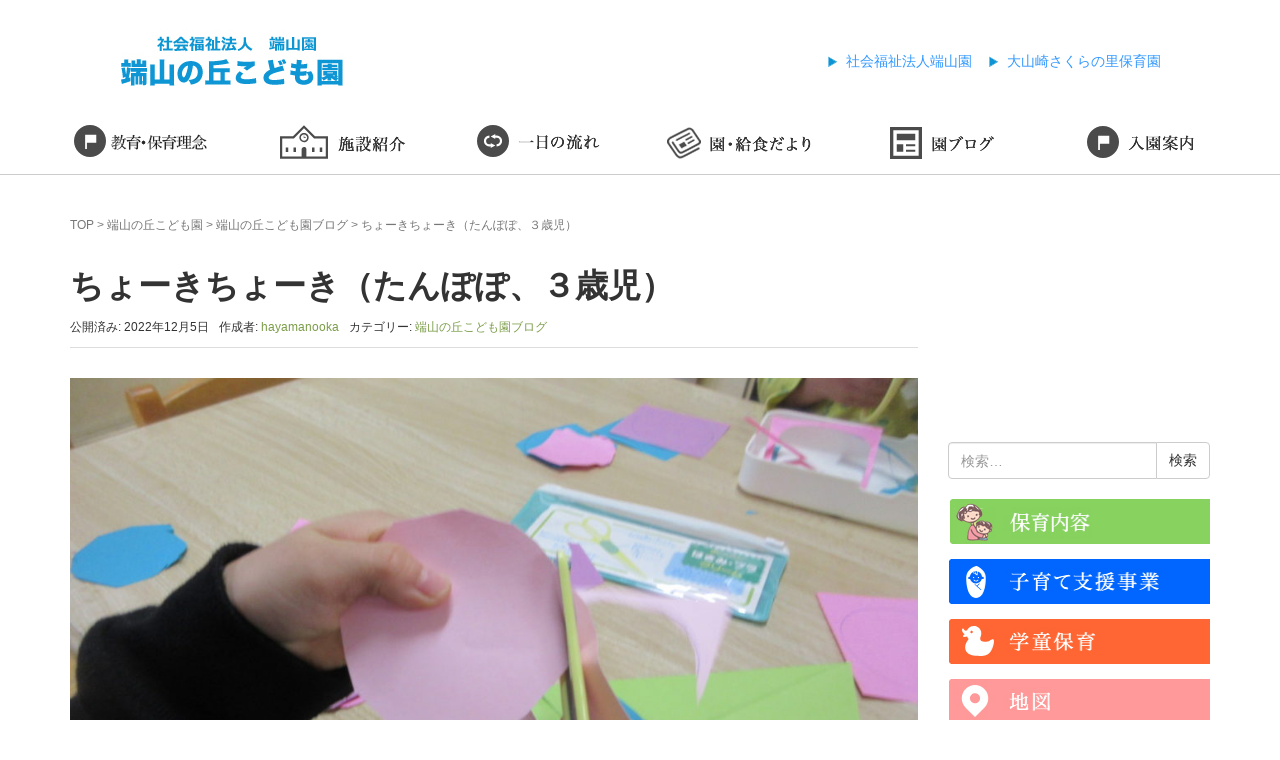

--- FILE ---
content_type: text/html; charset=UTF-8
request_url: https://hayamaen.jp/2022/12/05/%E3%81%A1%E3%82%87%E3%83%BC%E3%81%8D%E3%81%A1%E3%82%87%E3%83%BC%E3%81%8D%EF%BC%88%E3%81%9F%E3%82%93%E3%81%BD%E3%81%BD%E3%80%81%EF%BC%93%E6%AD%B3%E5%85%90%EF%BC%89/
body_size: 12175
content:
<!DOCTYPE html>
<html lang="ja">
<head prefix="og: http://ogp.me/ns# fb: http://ogp.me/ns/fb# article: http://ogp.me/ns/article#">
	<meta charset="UTF-8">
	<meta name="viewport" content="width=device-width, initial-scale=1.0, maximum-scale=1.0, user-scalable=0"/>
	<link rel="pingback" href="https://hayamaen.jp/xmlrpc.php"/>
	<!--[if lt IE 9]>
	<script src="https://hayamaen.jp/wp-content/themes/habakiri/js/html5shiv.min.js"></script>
	<![endif]-->
	<title>ちょーきちょーき（たんぽぽ、３歳児） &#8211; 社会福祉法人端山園</title>
<meta name='robots' content='max-image-preview:large' />
	<style>img:is([sizes="auto" i], [sizes^="auto," i]) { contain-intrinsic-size: 3000px 1500px }</style>
	<link rel="alternate" type="application/rss+xml" title="社会福祉法人端山園 &raquo; フィード" href="https://hayamaen.jp/feed/" />
<link rel="alternate" type="application/rss+xml" title="社会福祉法人端山園 &raquo; コメントフィード" href="https://hayamaen.jp/comments/feed/" />
<link rel="alternate" type="application/rss+xml" title="社会福祉法人端山園 &raquo; ちょーきちょーき（たんぽぽ、３歳児） のコメントのフィード" href="https://hayamaen.jp/2022/12/05/%e3%81%a1%e3%82%87%e3%83%bc%e3%81%8d%e3%81%a1%e3%82%87%e3%83%bc%e3%81%8d%ef%bc%88%e3%81%9f%e3%82%93%e3%81%bd%e3%81%bd%e3%80%81%ef%bc%93%e6%ad%b3%e5%85%90%ef%bc%89/feed/" />
<script type="text/javascript">
/* <![CDATA[ */
window._wpemojiSettings = {"baseUrl":"https:\/\/s.w.org\/images\/core\/emoji\/16.0.1\/72x72\/","ext":".png","svgUrl":"https:\/\/s.w.org\/images\/core\/emoji\/16.0.1\/svg\/","svgExt":".svg","source":{"concatemoji":"https:\/\/hayamaen.jp\/wp-includes\/js\/wp-emoji-release.min.js?ver=6.8.3"}};
/*! This file is auto-generated */
!function(s,n){var o,i,e;function c(e){try{var t={supportTests:e,timestamp:(new Date).valueOf()};sessionStorage.setItem(o,JSON.stringify(t))}catch(e){}}function p(e,t,n){e.clearRect(0,0,e.canvas.width,e.canvas.height),e.fillText(t,0,0);var t=new Uint32Array(e.getImageData(0,0,e.canvas.width,e.canvas.height).data),a=(e.clearRect(0,0,e.canvas.width,e.canvas.height),e.fillText(n,0,0),new Uint32Array(e.getImageData(0,0,e.canvas.width,e.canvas.height).data));return t.every(function(e,t){return e===a[t]})}function u(e,t){e.clearRect(0,0,e.canvas.width,e.canvas.height),e.fillText(t,0,0);for(var n=e.getImageData(16,16,1,1),a=0;a<n.data.length;a++)if(0!==n.data[a])return!1;return!0}function f(e,t,n,a){switch(t){case"flag":return n(e,"\ud83c\udff3\ufe0f\u200d\u26a7\ufe0f","\ud83c\udff3\ufe0f\u200b\u26a7\ufe0f")?!1:!n(e,"\ud83c\udde8\ud83c\uddf6","\ud83c\udde8\u200b\ud83c\uddf6")&&!n(e,"\ud83c\udff4\udb40\udc67\udb40\udc62\udb40\udc65\udb40\udc6e\udb40\udc67\udb40\udc7f","\ud83c\udff4\u200b\udb40\udc67\u200b\udb40\udc62\u200b\udb40\udc65\u200b\udb40\udc6e\u200b\udb40\udc67\u200b\udb40\udc7f");case"emoji":return!a(e,"\ud83e\udedf")}return!1}function g(e,t,n,a){var r="undefined"!=typeof WorkerGlobalScope&&self instanceof WorkerGlobalScope?new OffscreenCanvas(300,150):s.createElement("canvas"),o=r.getContext("2d",{willReadFrequently:!0}),i=(o.textBaseline="top",o.font="600 32px Arial",{});return e.forEach(function(e){i[e]=t(o,e,n,a)}),i}function t(e){var t=s.createElement("script");t.src=e,t.defer=!0,s.head.appendChild(t)}"undefined"!=typeof Promise&&(o="wpEmojiSettingsSupports",i=["flag","emoji"],n.supports={everything:!0,everythingExceptFlag:!0},e=new Promise(function(e){s.addEventListener("DOMContentLoaded",e,{once:!0})}),new Promise(function(t){var n=function(){try{var e=JSON.parse(sessionStorage.getItem(o));if("object"==typeof e&&"number"==typeof e.timestamp&&(new Date).valueOf()<e.timestamp+604800&&"object"==typeof e.supportTests)return e.supportTests}catch(e){}return null}();if(!n){if("undefined"!=typeof Worker&&"undefined"!=typeof OffscreenCanvas&&"undefined"!=typeof URL&&URL.createObjectURL&&"undefined"!=typeof Blob)try{var e="postMessage("+g.toString()+"("+[JSON.stringify(i),f.toString(),p.toString(),u.toString()].join(",")+"));",a=new Blob([e],{type:"text/javascript"}),r=new Worker(URL.createObjectURL(a),{name:"wpTestEmojiSupports"});return void(r.onmessage=function(e){c(n=e.data),r.terminate(),t(n)})}catch(e){}c(n=g(i,f,p,u))}t(n)}).then(function(e){for(var t in e)n.supports[t]=e[t],n.supports.everything=n.supports.everything&&n.supports[t],"flag"!==t&&(n.supports.everythingExceptFlag=n.supports.everythingExceptFlag&&n.supports[t]);n.supports.everythingExceptFlag=n.supports.everythingExceptFlag&&!n.supports.flag,n.DOMReady=!1,n.readyCallback=function(){n.DOMReady=!0}}).then(function(){return e}).then(function(){var e;n.supports.everything||(n.readyCallback(),(e=n.source||{}).concatemoji?t(e.concatemoji):e.wpemoji&&e.twemoji&&(t(e.twemoji),t(e.wpemoji)))}))}((window,document),window._wpemojiSettings);
/* ]]> */
</script>
<style id='wp-emoji-styles-inline-css' type='text/css'>

	img.wp-smiley, img.emoji {
		display: inline !important;
		border: none !important;
		box-shadow: none !important;
		height: 1em !important;
		width: 1em !important;
		margin: 0 0.07em !important;
		vertical-align: -0.1em !important;
		background: none !important;
		padding: 0 !important;
	}
</style>
<link rel='stylesheet' id='wp-block-library-css' href='https://hayamaen.jp/wp-includes/css/dist/block-library/style.min.css?ver=6.8.3' type='text/css' media='all' />
<style id='classic-theme-styles-inline-css' type='text/css'>
/*! This file is auto-generated */
.wp-block-button__link{color:#fff;background-color:#32373c;border-radius:9999px;box-shadow:none;text-decoration:none;padding:calc(.667em + 2px) calc(1.333em + 2px);font-size:1.125em}.wp-block-file__button{background:#32373c;color:#fff;text-decoration:none}
</style>
<style id='global-styles-inline-css' type='text/css'>
:root{--wp--preset--aspect-ratio--square: 1;--wp--preset--aspect-ratio--4-3: 4/3;--wp--preset--aspect-ratio--3-4: 3/4;--wp--preset--aspect-ratio--3-2: 3/2;--wp--preset--aspect-ratio--2-3: 2/3;--wp--preset--aspect-ratio--16-9: 16/9;--wp--preset--aspect-ratio--9-16: 9/16;--wp--preset--color--black: #000000;--wp--preset--color--cyan-bluish-gray: #abb8c3;--wp--preset--color--white: #ffffff;--wp--preset--color--pale-pink: #f78da7;--wp--preset--color--vivid-red: #cf2e2e;--wp--preset--color--luminous-vivid-orange: #ff6900;--wp--preset--color--luminous-vivid-amber: #fcb900;--wp--preset--color--light-green-cyan: #7bdcb5;--wp--preset--color--vivid-green-cyan: #00d084;--wp--preset--color--pale-cyan-blue: #8ed1fc;--wp--preset--color--vivid-cyan-blue: #0693e3;--wp--preset--color--vivid-purple: #9b51e0;--wp--preset--gradient--vivid-cyan-blue-to-vivid-purple: linear-gradient(135deg,rgba(6,147,227,1) 0%,rgb(155,81,224) 100%);--wp--preset--gradient--light-green-cyan-to-vivid-green-cyan: linear-gradient(135deg,rgb(122,220,180) 0%,rgb(0,208,130) 100%);--wp--preset--gradient--luminous-vivid-amber-to-luminous-vivid-orange: linear-gradient(135deg,rgba(252,185,0,1) 0%,rgba(255,105,0,1) 100%);--wp--preset--gradient--luminous-vivid-orange-to-vivid-red: linear-gradient(135deg,rgba(255,105,0,1) 0%,rgb(207,46,46) 100%);--wp--preset--gradient--very-light-gray-to-cyan-bluish-gray: linear-gradient(135deg,rgb(238,238,238) 0%,rgb(169,184,195) 100%);--wp--preset--gradient--cool-to-warm-spectrum: linear-gradient(135deg,rgb(74,234,220) 0%,rgb(151,120,209) 20%,rgb(207,42,186) 40%,rgb(238,44,130) 60%,rgb(251,105,98) 80%,rgb(254,248,76) 100%);--wp--preset--gradient--blush-light-purple: linear-gradient(135deg,rgb(255,206,236) 0%,rgb(152,150,240) 100%);--wp--preset--gradient--blush-bordeaux: linear-gradient(135deg,rgb(254,205,165) 0%,rgb(254,45,45) 50%,rgb(107,0,62) 100%);--wp--preset--gradient--luminous-dusk: linear-gradient(135deg,rgb(255,203,112) 0%,rgb(199,81,192) 50%,rgb(65,88,208) 100%);--wp--preset--gradient--pale-ocean: linear-gradient(135deg,rgb(255,245,203) 0%,rgb(182,227,212) 50%,rgb(51,167,181) 100%);--wp--preset--gradient--electric-grass: linear-gradient(135deg,rgb(202,248,128) 0%,rgb(113,206,126) 100%);--wp--preset--gradient--midnight: linear-gradient(135deg,rgb(2,3,129) 0%,rgb(40,116,252) 100%);--wp--preset--font-size--small: 13px;--wp--preset--font-size--medium: 20px;--wp--preset--font-size--large: 36px;--wp--preset--font-size--x-large: 42px;--wp--preset--spacing--20: 0.44rem;--wp--preset--spacing--30: 0.67rem;--wp--preset--spacing--40: 1rem;--wp--preset--spacing--50: 1.5rem;--wp--preset--spacing--60: 2.25rem;--wp--preset--spacing--70: 3.38rem;--wp--preset--spacing--80: 5.06rem;--wp--preset--shadow--natural: 6px 6px 9px rgba(0, 0, 0, 0.2);--wp--preset--shadow--deep: 12px 12px 50px rgba(0, 0, 0, 0.4);--wp--preset--shadow--sharp: 6px 6px 0px rgba(0, 0, 0, 0.2);--wp--preset--shadow--outlined: 6px 6px 0px -3px rgba(255, 255, 255, 1), 6px 6px rgba(0, 0, 0, 1);--wp--preset--shadow--crisp: 6px 6px 0px rgba(0, 0, 0, 1);}:where(.is-layout-flex){gap: 0.5em;}:where(.is-layout-grid){gap: 0.5em;}body .is-layout-flex{display: flex;}.is-layout-flex{flex-wrap: wrap;align-items: center;}.is-layout-flex > :is(*, div){margin: 0;}body .is-layout-grid{display: grid;}.is-layout-grid > :is(*, div){margin: 0;}:where(.wp-block-columns.is-layout-flex){gap: 2em;}:where(.wp-block-columns.is-layout-grid){gap: 2em;}:where(.wp-block-post-template.is-layout-flex){gap: 1.25em;}:where(.wp-block-post-template.is-layout-grid){gap: 1.25em;}.has-black-color{color: var(--wp--preset--color--black) !important;}.has-cyan-bluish-gray-color{color: var(--wp--preset--color--cyan-bluish-gray) !important;}.has-white-color{color: var(--wp--preset--color--white) !important;}.has-pale-pink-color{color: var(--wp--preset--color--pale-pink) !important;}.has-vivid-red-color{color: var(--wp--preset--color--vivid-red) !important;}.has-luminous-vivid-orange-color{color: var(--wp--preset--color--luminous-vivid-orange) !important;}.has-luminous-vivid-amber-color{color: var(--wp--preset--color--luminous-vivid-amber) !important;}.has-light-green-cyan-color{color: var(--wp--preset--color--light-green-cyan) !important;}.has-vivid-green-cyan-color{color: var(--wp--preset--color--vivid-green-cyan) !important;}.has-pale-cyan-blue-color{color: var(--wp--preset--color--pale-cyan-blue) !important;}.has-vivid-cyan-blue-color{color: var(--wp--preset--color--vivid-cyan-blue) !important;}.has-vivid-purple-color{color: var(--wp--preset--color--vivid-purple) !important;}.has-black-background-color{background-color: var(--wp--preset--color--black) !important;}.has-cyan-bluish-gray-background-color{background-color: var(--wp--preset--color--cyan-bluish-gray) !important;}.has-white-background-color{background-color: var(--wp--preset--color--white) !important;}.has-pale-pink-background-color{background-color: var(--wp--preset--color--pale-pink) !important;}.has-vivid-red-background-color{background-color: var(--wp--preset--color--vivid-red) !important;}.has-luminous-vivid-orange-background-color{background-color: var(--wp--preset--color--luminous-vivid-orange) !important;}.has-luminous-vivid-amber-background-color{background-color: var(--wp--preset--color--luminous-vivid-amber) !important;}.has-light-green-cyan-background-color{background-color: var(--wp--preset--color--light-green-cyan) !important;}.has-vivid-green-cyan-background-color{background-color: var(--wp--preset--color--vivid-green-cyan) !important;}.has-pale-cyan-blue-background-color{background-color: var(--wp--preset--color--pale-cyan-blue) !important;}.has-vivid-cyan-blue-background-color{background-color: var(--wp--preset--color--vivid-cyan-blue) !important;}.has-vivid-purple-background-color{background-color: var(--wp--preset--color--vivid-purple) !important;}.has-black-border-color{border-color: var(--wp--preset--color--black) !important;}.has-cyan-bluish-gray-border-color{border-color: var(--wp--preset--color--cyan-bluish-gray) !important;}.has-white-border-color{border-color: var(--wp--preset--color--white) !important;}.has-pale-pink-border-color{border-color: var(--wp--preset--color--pale-pink) !important;}.has-vivid-red-border-color{border-color: var(--wp--preset--color--vivid-red) !important;}.has-luminous-vivid-orange-border-color{border-color: var(--wp--preset--color--luminous-vivid-orange) !important;}.has-luminous-vivid-amber-border-color{border-color: var(--wp--preset--color--luminous-vivid-amber) !important;}.has-light-green-cyan-border-color{border-color: var(--wp--preset--color--light-green-cyan) !important;}.has-vivid-green-cyan-border-color{border-color: var(--wp--preset--color--vivid-green-cyan) !important;}.has-pale-cyan-blue-border-color{border-color: var(--wp--preset--color--pale-cyan-blue) !important;}.has-vivid-cyan-blue-border-color{border-color: var(--wp--preset--color--vivid-cyan-blue) !important;}.has-vivid-purple-border-color{border-color: var(--wp--preset--color--vivid-purple) !important;}.has-vivid-cyan-blue-to-vivid-purple-gradient-background{background: var(--wp--preset--gradient--vivid-cyan-blue-to-vivid-purple) !important;}.has-light-green-cyan-to-vivid-green-cyan-gradient-background{background: var(--wp--preset--gradient--light-green-cyan-to-vivid-green-cyan) !important;}.has-luminous-vivid-amber-to-luminous-vivid-orange-gradient-background{background: var(--wp--preset--gradient--luminous-vivid-amber-to-luminous-vivid-orange) !important;}.has-luminous-vivid-orange-to-vivid-red-gradient-background{background: var(--wp--preset--gradient--luminous-vivid-orange-to-vivid-red) !important;}.has-very-light-gray-to-cyan-bluish-gray-gradient-background{background: var(--wp--preset--gradient--very-light-gray-to-cyan-bluish-gray) !important;}.has-cool-to-warm-spectrum-gradient-background{background: var(--wp--preset--gradient--cool-to-warm-spectrum) !important;}.has-blush-light-purple-gradient-background{background: var(--wp--preset--gradient--blush-light-purple) !important;}.has-blush-bordeaux-gradient-background{background: var(--wp--preset--gradient--blush-bordeaux) !important;}.has-luminous-dusk-gradient-background{background: var(--wp--preset--gradient--luminous-dusk) !important;}.has-pale-ocean-gradient-background{background: var(--wp--preset--gradient--pale-ocean) !important;}.has-electric-grass-gradient-background{background: var(--wp--preset--gradient--electric-grass) !important;}.has-midnight-gradient-background{background: var(--wp--preset--gradient--midnight) !important;}.has-small-font-size{font-size: var(--wp--preset--font-size--small) !important;}.has-medium-font-size{font-size: var(--wp--preset--font-size--medium) !important;}.has-large-font-size{font-size: var(--wp--preset--font-size--large) !important;}.has-x-large-font-size{font-size: var(--wp--preset--font-size--x-large) !important;}
:where(.wp-block-post-template.is-layout-flex){gap: 1.25em;}:where(.wp-block-post-template.is-layout-grid){gap: 1.25em;}
:where(.wp-block-columns.is-layout-flex){gap: 2em;}:where(.wp-block-columns.is-layout-grid){gap: 2em;}
:root :where(.wp-block-pullquote){font-size: 1.5em;line-height: 1.6;}
</style>
<link rel='stylesheet' id='habakiri-assets-css' href='https://hayamaen.jp/wp-content/themes/habakiri/css/assets.min.css?ver=6.8.3' type='text/css' media='all' />
<link rel='stylesheet' id='habakiri-css' href='https://hayamaen.jp/wp-content/themes/habakiri/style.min.css?ver=20240614055421' type='text/css' media='all' />
<link rel='stylesheet' id='habakiri-child-css' href='https://hayamaen.jp/wp-content/themes/habakiri-child/style.css?ver=20240614055421' type='text/css' media='all' />
<link rel='stylesheet' id='fancybox-css' href='https://hayamaen.jp/wp-content/plugins/easy-fancybox/fancybox/1.5.4/jquery.fancybox.min.css?ver=6.8.3' type='text/css' media='screen' />
<style id='fancybox-inline-css' type='text/css'>
#fancybox-outer{background:#ffffff}#fancybox-content{background:#ffffff;border-color:#ffffff;color:#000000;}#fancybox-title,#fancybox-title-float-main{color:#fff}
</style>
<script type="text/javascript" src="https://hayamaen.jp/wp-includes/js/jquery/jquery.min.js?ver=3.7.1" id="jquery-core-js"></script>
<script type="text/javascript" src="https://hayamaen.jp/wp-includes/js/jquery/jquery-migrate.min.js?ver=3.4.1" id="jquery-migrate-js"></script>
<link rel="https://api.w.org/" href="https://hayamaen.jp/wp-json/" /><link rel="alternate" title="JSON" type="application/json" href="https://hayamaen.jp/wp-json/wp/v2/posts/28474" /><link rel="EditURI" type="application/rsd+xml" title="RSD" href="https://hayamaen.jp/xmlrpc.php?rsd" />
<meta name="generator" content="WordPress 6.8.3" />
<link rel="canonical" href="https://hayamaen.jp/2022/12/05/%e3%81%a1%e3%82%87%e3%83%bc%e3%81%8d%e3%81%a1%e3%82%87%e3%83%bc%e3%81%8d%ef%bc%88%e3%81%9f%e3%82%93%e3%81%bd%e3%81%bd%e3%80%81%ef%bc%93%e6%ad%b3%e5%85%90%ef%bc%89/" />
<link rel='shortlink' href='https://hayamaen.jp/?p=28474' />
<link rel="alternate" title="oEmbed (JSON)" type="application/json+oembed" href="https://hayamaen.jp/wp-json/oembed/1.0/embed?url=https%3A%2F%2Fhayamaen.jp%2F2022%2F12%2F05%2F%25e3%2581%25a1%25e3%2582%2587%25e3%2583%25bc%25e3%2581%258d%25e3%2581%25a1%25e3%2582%2587%25e3%2583%25bc%25e3%2581%258d%25ef%25bc%2588%25e3%2581%259f%25e3%2582%2593%25e3%2581%25bd%25e3%2581%25bd%25e3%2580%2581%25ef%25bc%2593%25e6%25ad%25b3%25e5%2585%2590%25ef%25bc%2589%2F" />
<link rel="alternate" title="oEmbed (XML)" type="text/xml+oembed" href="https://hayamaen.jp/wp-json/oembed/1.0/embed?url=https%3A%2F%2Fhayamaen.jp%2F2022%2F12%2F05%2F%25e3%2581%25a1%25e3%2582%2587%25e3%2583%25bc%25e3%2581%258d%25e3%2581%25a1%25e3%2582%2587%25e3%2583%25bc%25e3%2581%258d%25ef%25bc%2588%25e3%2581%259f%25e3%2582%2593%25e3%2581%25bd%25e3%2581%25bd%25e3%2580%2581%25ef%25bc%2593%25e6%25ad%25b3%25e5%2585%2590%25ef%25bc%2589%2F&#038;format=xml" />
		<style>
		/* Safari 6.1+ (10.0 is the latest version of Safari at this time) */
		@media (max-width: 991px) and (min-color-index: 0) and (-webkit-min-device-pixel-ratio: 0) { @media () {
			display: block !important;
			.header__col {
				width: 100%;
			}
		}}
		</style>
		<style>a{color:#7c9e4a}a:focus,a:active,a:hover{color:#465e2c}.site-branding a{color:#000}.responsive-nav a{color:#000;font-size:12px}.responsive-nav a small{color:#777;font-size:10px}.responsive-nav a:hover small,.responsive-nav a:active small,.responsive-nav .current-menu-item small,.responsive-nav .current-menu-ancestor small,.responsive-nav .current-menu-parent small,.responsive-nav .current_page_item small,.responsive-nav .current_page_parent small{color:#777}.responsive-nav .menu>.menu-item>a,.header--transparency.header--fixed--is_scrolled .responsive-nav .menu>.menu-item>a{background-color:transparent;padding:23px 15px}.responsive-nav .menu>.menu-item>a:hover,.responsive-nav .menu>.menu-item>a:active,.responsive-nav .menu>.current-menu-item>a,.responsive-nav .menu>.current-menu-ancestor>a,.responsive-nav .menu>.current-menu-parent>a,.responsive-nav .menu>.current_page_item>a,.responsive-nav .menu>.current_page_parent>a,.header--transparency.header--fixed--is_scrolled .responsive-nav .menu>.menu-item>a:hover,.header--transparency.header--fixed--is_scrolled .responsive-nav .menu>.menu-item>a:active,.header--transparency.header--fixed--is_scrolled .responsive-nav .menu>.current-menu-item>a,.header--transparency.header--fixed--is_scrolled .responsive-nav .menu>.current-menu-ancestor>a,.header--transparency.header--fixed--is_scrolled .responsive-nav .menu>.current-menu-parent>a,.header--transparency.header--fixed--is_scrolled .responsive-nav .menu>.current_page_item>a,.header--transparency.header--fixed--is_scrolled .responsive-nav .menu>.current_page_parent>a{background-color:transparent;color:#337ab7}.responsive-nav .sub-menu a{background-color:#000;color:#777}.responsive-nav .sub-menu a:hover,.responsive-nav .sub-menu a:active,.responsive-nav .sub-menu .current-menu-item a,.responsive-nav .sub-menu .current-menu-ancestor a,.responsive-nav .sub-menu .current-menu-parent a,.responsive-nav .sub-menu .current_page_item a,.responsive-nav .sub-menu .current_page_parent a{background-color:#191919;color:#337ab7}.off-canvas-nav{font-size:12px}.responsive-nav,.header--transparency.header--fixed--is_scrolled .responsive-nav{background-color:transparent}#responsive-btn{background-color:transparent;border-color:#eee;color:#000}#responsive-btn:hover{background-color:#f5f5f5;border-color:#eee;color:#000}.habakiri-slider__transparent-layer{background-color:rgba( 0,0,0, 0.1 )}.page-header{background-color:#a6b914;color:#fff}.pagination>li>a{color:#7c9e4a}.pagination>li>span{background-color:#7c9e4a;border-color:#7c9e4a}.pagination>li>a:focus,.pagination>li>a:hover,.pagination>li>span:focus,.pagination>li>span:hover{color:#465e2c}.header{background-color:#fff}.header--transparency.header--fixed--is_scrolled{background-color:#fff !important}.footer{background-color:#eaeaea}.footer-widget-area a{color:#333333}.footer-widget-area,.footer-widget-area .widget_calendar #wp-calendar caption{color:#333333}.footer-widget-area .widget_calendar #wp-calendar,.footer-widget-area .widget_calendar #wp-calendar *{border-color:#333333}@media(min-width:992px){.responsive-nav{display:block}.off-canvas-nav,#responsive-btn{display:none !important}.header--2row{padding-bottom:0}.header--2row .header__col,.header--center .header__col{display:block}.header--2row .responsive-nav,.header--center .responsive-nav{margin-right:-1000px;margin-left:-1000px;padding-right:1000px;padding-left:1000px}.header--2row .site-branding,.header--center .site-branding{padding-bottom:0}.header--center .site-branding{text-align:center}}</style></head>

<body class="wp-singular post-template-default single single-post postid-28474 single-format-standard wp-theme-habakiri wp-child-theme-habakiri-child blog-template-single-right-sidebar">
		<div id="container">
				<header id="header" class="header header--default ">
						<div class="container2">
				<div class="row header__content">
					<div class="col-xs-10">
						<div class="site-branding">
							<h1 class="site-branding__heading"><a href="https://hayamaen.jp/hayamanooka/"><img src="https://hayamaen.jp/wp-content/themes/habakiri-child/img/hayamanooka/logo.jpg" alt="端山の丘こども園" /></a></h1>
							<!-- end .site-branding -->
						</div>
						<!-- end .header__col -->
					</div>
					<div class="col-xs-2 col-md-8 header__col global-nav-wrapper clearfix">
						<div class="hidden-lg hidden-md hidden-sm">
							<nav class="global-nav js-responsive-nav nav--hide" role="navigation">
								<div class="menu-gnavi-container">
									<ul id="menu-gnavi" class="menu">
										<li class="menu-item menu-item-type-post_type menu-item-object-page menu-item-home"><a href="https://hayamaen.jp/hayamanooka/">TOP</a>
										</li>
										<li class="menu-item menu-item-type-post_type menu-item-object-page menu-item-home"><a href="https://hayamaen.jp/hayamanooka/hoikumokuhyou/">保育目標</a>
										</li>
										<li class="menu-item menu-item-type-post_type menu-item-object-page menu-item-home"><a href="https://hayamaen.jp/hayamanooka/shisetu/">施設紹介</a>
										</li>
										<li class="menu-item menu-item-type-post_type menu-item-object-page menu-item-home"><a href="https://hayamaen.jp/hayamanooka/flow/">一日の流れ</a>
										</li>
										<li class="menu-item menu-item-type-post_type menu-item-object-page menu-item-home"><a href="https://hayamaen.jp/category/hayamanooka/lunch-hayama/">園・給食だより</a>
										</li>
										<li class="menu-item menu-item-type-post_type menu-item-object-page menu-item-home"><a href="https://hayamaen.jp/category/hayamanooka/blog-hayamanooka/">園ブログ</a>
										</li>
										<li class="menu-item menu-item-type-post_type menu-item-object-page menu-item-home"><a href="https://hayamaen.jp/hayamanooka/nyuenannai/">入園案内</a>
										</li>
										<li class="menu-item menu-item-type-post_type menu-item-object-page menu-item-home"><a href="https://hayamaen.jp/hayamanooka/sougouyouji/">総合幼児教育</a>
										</li>
										<li class="menu-item menu-item-type-post_type menu-item-object-page menu-item-home"><a href="https://hayamaen.jp/hayamanooka/ishishiki/">石井式漢字指導法</a>
										</li>
										<li class="menu-item menu-item-type-post_type menu-item-object-page menu-item-home"><a href="https://hayamaen.jp/hayamanooka/kosodateshien/">子育て支援事業</a>
										</li>
										<li class="menu-item menu-item-type-post_type menu-item-object-page menu-item-home"><a href="https://hayamaen.jp/hayamanooka/gakudouhoiku/">学童保育</a>
										</li>
										<li class="menu-item menu-item-type-post_type menu-item-object-page menu-item-home"><a href="https://hayamaen.jp/hayamanooka/map/">地図</a>
										</li>
										<li class="menu-item menu-item-type-post_type menu-item-object-page menu-item-home"><a href="https://hayamaen.jp/hayamanooka/bus/">園バス</a>
										</li>
										<li class="menu-item menu-item-type-post_type menu-item-object-page menu-item-home"><a href="https://www.facebook.com/%E7%AB%AF%E5%B1%B1%E4%BF%9D%E8%82%B2%E5%9C%92-555828284444258/">端山の丘こども園Facebook</a>
										</li>
										<li class="menu-item menu-item-type-post_type menu-item-object-page menu-item-home"><a href="https://hayamaen.jp/hayamanooka/kosodatedocument/">子育て支援書類</a>
										</li>
										<li class="menu-item menu-item-type-post_type menu-item-object-page menu-item-home"><a href="https://hayamaen.jp/hayamanooka/privacypolicy/">プライバシーポリシー</a>
										</li>
										<li class="menu-item menu-item-type-post_type menu-item-object-page menu-item-home"><a href="https://hayamaen.jp/hayamanooka/financialstatement/">決算報告</a>
										</li>
										<li class="menu-item menu-item-type-post_type menu-item-object-page menu-item-home"><a href="https://hayamaen.jp/hayamanooka/submitted/">提出書類</a>
										</li>
										<li class="menu-item menu-item-type-post_type menu-item-object-page menu-item-home"><a href="https://hayamaen.jp/hayamanooka/complaints/">苦情処理</a>
										</li>
										<li class="menu-item menu-item-type-post_type menu-item-object-page menu-item-home"><a href="https://hayamaen.jp/hayamanooka/actionplan/">一般事業主行動計画</a>
										</li>
									</ul>
								</div>
								<!-- end .global-nav -->
							</nav>
						</div>
						<div class="visible-lg visible-md">
							<ul id="navi">
								<li><a href="https://hayamaen.jp/">社会福祉法人端山園</a>
								</li>
								<li><a href="https://hayamaen.jp/sakuranosato/">大山崎さくらの里保育園</a>
								</li>
							</ul>
						</div>
						<div id="responsive-btn"></div>
						<!-- end .header__col -->
					</div>
					<!-- end .row -->
				</div>
				<!-- end .container -->
			</div>
						<!-- end #header -->
		</header>
		<div id="contents">
			

<nav id="navi2" class="hidden-xs hidden-sm">
	<ul>
		<li class="alpha1"><a href="https://hayamaen.jp/hayamanooka/hoikumokuhyou/">保育目標</a>
		</li>
		<li class="alpha2"><a href="https://hayamaen.jp/hayamanooka/shisetu/">施設紹介</a>
		</li>
		<li class="alpha3"><a href="https://hayamaen.jp/hayamanooka/flow/">一日の流れ</a>
		</li>
		<li class="alpha4"><a href="https://hayamaen.jp/category/hayamanooka/lunch-hayama/">園・給食だより</a>
		</li>
		<li class="alpha5"><a href="https://hayamaen.jp/category/hayamanooka/blog-hayamanooka/">園ブログ</a>
		</li>
		<li class="alpha6"><a href="https://hayamaen.jp/hayamanooka/nyuenannai/">入園案内</a>
		</li>
	</ul>
</nav>
<div class="sub-page-contents">
	<div class="container">
	<div class="row">
		<div class="col-md-9">
			<main id="main" role="main">

				<div class="breadcrumbs"><a href="https://hayamaen.jp/">TOP</a> &gt; <a href="https://hayamaen.jp/category/hayamanooka/">端山の丘こども園</a> &gt; <a href="https://hayamaen.jp/category/hayamanooka/blog-hayamanooka/">端山の丘こども園ブログ</a> &gt; <strong>ちょーきちょーき（たんぽぽ、３歳児）</strong></div>				<article class="article article--single post-28474 post type-post status-publish format-standard has-post-thumbnail hentry category-blog-hayamanooka">
	<div class="entry">
						<h1 class="entry__title entry-title">ちょーきちょーき（たんぽぽ、３歳児）</h1>
								<div class="entry-meta">
			<ul class="entry-meta__list">
				<li class="entry-meta__item published"><time datetime="2022-12-05T15:12:26+09:00">公開済み: 2022年12月5日</time></li><li class="entry-meta__item updated hidden"><time datetime="2022-12-05T15:12:26+09:00">更新: 2022年12月5日</time></li><li class="entry-meta__item vCard author">作成者: <a href="https://hayamaen.jp/author/hayamanooka/"><span class="fn">hayamanooka</span></a></li><li class="entry-meta__item categories">カテゴリー: <a href="https://hayamaen.jp/category/hayamanooka/blog-hayamanooka/">端山の丘こども園ブログ</a></li>			</ul>
		<!-- end .entry-meta --></div>
						<div class="entry__content entry-content">
			
<figure class="wp-block-image size-large"><a href="https://hayamaen.jp/wp-content/uploads/2022/12/IMG_1865.jpg"><img fetchpriority="high" decoding="async" width="1024" height="768" src="https://hayamaen.jp/wp-content/uploads/2022/12/IMG_1865-1024x768.jpg" alt="" class="wp-image-28475" srcset="https://hayamaen.jp/wp-content/uploads/2022/12/IMG_1865-1024x768.jpg 1024w, https://hayamaen.jp/wp-content/uploads/2022/12/IMG_1865-300x225.jpg 300w, https://hayamaen.jp/wp-content/uploads/2022/12/IMG_1865-768x576.jpg 768w, https://hayamaen.jp/wp-content/uploads/2022/12/IMG_1865-1536x1152.jpg 1536w, https://hayamaen.jp/wp-content/uploads/2022/12/IMG_1865.jpg 2048w" sizes="(max-width: 1024px) 100vw, 1024px" /></a></figure>



<p>はさみを使って、線の上を切っていきます。はさみの使い方も上手になりました。</p>
		<!-- end .entry__content --></div>
			<!-- end .entry --></div>

				<div class="related-posts">
			<h2 class="related-posts__title h3">関連記事</h2>
			<div class="entries entries--related-posts entries-related-posts">
				<article class="article article--summary post-29554 post type-post status-publish format-standard has-post-thumbnail hentry category-blog-hayamanooka">

	
		<div class="entry--has_media entry">
			<div class="entry--has_media__inner">
				<div class="entry--has_media__media">
							<a href="https://hayamaen.jp/2023/04/05/%e3%81%8a%e3%83%8b%e3%83%a5%e3%83%bc%e3%81%9f%e3%82%93%e3%81%bd%e3%81%bd%e7%b5%84%e2%9c%a8%ef%bc%88%e3%81%9f%e3%82%93%e3%81%bd%e3%81%bd%e3%80%81%ef%bc%93%e6%ad%b3%e5%85%90%ef%bc%89/" class="entry--has_media__link">
							<img width="150" height="150" src="https://hayamaen.jp/wp-content/uploads/2023/04/P1120907-150x150.jpg" class=" wp-post-image" alt="" decoding="async" />					</a>
						<!-- end .entry--has_media__media --></div>
				<div class="entry--has_media__body">
									<h1 class="entry__title entry-title h4"><a href="https://hayamaen.jp/2023/04/05/%e3%81%8a%e3%83%8b%e3%83%a5%e3%83%bc%e3%81%9f%e3%82%93%e3%81%bd%e3%81%bd%e7%b5%84%e2%9c%a8%ef%bc%88%e3%81%9f%e3%82%93%e3%81%bd%e3%81%bd%e3%80%81%ef%bc%93%e6%ad%b3%e5%85%90%ef%bc%89/">おニューたんぽぽ組✨（たんぽぽ、３歳児）</a></h1>
									<div class="entry__summary">
											<!-- end .entry__summary --></div>
							<div class="entry-meta">
			<ul class="entry-meta__list">
				<li class="entry-meta__item published"><time datetime="2023-04-05T10:16:54+09:00">公開済み: 2023年4月5日</time></li><li class="entry-meta__item updated hidden"><time datetime="2023-04-05T10:16:55+09:00">更新: 2023年4月5日</time></li><li class="entry-meta__item vCard author">作成者: <a href="https://hayamaen.jp/author/hayamanooka/"><span class="fn">hayamanooka</span></a></li><li class="entry-meta__item categories">カテゴリー: <a href="https://hayamaen.jp/category/hayamanooka/blog-hayamanooka/">端山の丘こども園ブログ</a></li>			</ul>
		<!-- end .entry-meta --></div>
						<!-- end .entry--has_media__body --></div>
			<!-- end .entry--has_media__inner --></div>
		<!-- end .entry--has_media --></div>

	
</article>
<article class="article article--summary post-37846 post type-post status-publish format-standard has-post-thumbnail hentry category-1 category-blog-hayamanooka">

	
		<div class="entry--has_media entry">
			<div class="entry--has_media__inner">
				<div class="entry--has_media__media">
							<a href="https://hayamaen.jp/2025/03/04/%e9%a3%9f%e3%81%b9%e3%82%8b%e3%81%ae%e6%a5%bd%e3%81%97%e3%81%bf%e3%81%a0%e3%81%aa%ef%bd%9e%ef%bc%88%e3%81%86%e3%81%95%e3%81%8e%ef%bc%90%e6%ad%b3%e5%85%90%e3%80%81%ef%bc%91%e6%ad%b3%e5%85%90%ef%bc%89/" class="entry--has_media__link">
							<img width="150" height="150" src="https://hayamaen.jp/wp-content/uploads/2025/03/IMG_0484-150x150.jpg" class=" wp-post-image" alt="" decoding="async" />					</a>
						<!-- end .entry--has_media__media --></div>
				<div class="entry--has_media__body">
									<h1 class="entry__title entry-title h4"><a href="https://hayamaen.jp/2025/03/04/%e9%a3%9f%e3%81%b9%e3%82%8b%e3%81%ae%e6%a5%bd%e3%81%97%e3%81%bf%e3%81%a0%e3%81%aa%ef%bd%9e%ef%bc%88%e3%81%86%e3%81%95%e3%81%8e%ef%bc%90%e6%ad%b3%e5%85%90%e3%80%81%ef%bc%91%e6%ad%b3%e5%85%90%ef%bc%89/">食べるの楽しみだな～（うさぎ０歳児、１歳児）</a></h1>
									<div class="entry__summary">
											<!-- end .entry__summary --></div>
							<div class="entry-meta">
			<ul class="entry-meta__list">
				<li class="entry-meta__item published"><time datetime="2025-03-04T10:24:07+09:00">公開済み: 2025年3月4日</time></li><li class="entry-meta__item updated hidden"><time datetime="2025-03-04T10:44:06+09:00">更新: 2025年3月4日</time></li><li class="entry-meta__item vCard author">作成者: <a href="https://hayamaen.jp/author/hayamanooka/"><span class="fn">hayamanooka</span></a></li><li class="entry-meta__item categories">カテゴリー: <a href="https://hayamaen.jp/category/%e6%9c%aa%e5%88%86%e9%a1%9e/">未分類</a>, <a href="https://hayamaen.jp/category/hayamanooka/blog-hayamanooka/">端山の丘こども園ブログ</a></li>			</ul>
		<!-- end .entry-meta --></div>
						<!-- end .entry--has_media__body --></div>
			<!-- end .entry--has_media__inner --></div>
		<!-- end .entry--has_media --></div>

	
</article>
<article class="article article--summary post-36581 post type-post status-publish format-standard has-post-thumbnail hentry category-blog-hayamanooka">

	
		<div class="entry--has_media entry">
			<div class="entry--has_media__inner">
				<div class="entry--has_media__media">
							<a href="https://hayamaen.jp/2024/10/29/%e7%b1%b3%e7%b2%89%e7%b2%98%e5%9c%9f%e9%81%8a%e3%81%b3%ef%bc%88%e3%81%86%e3%81%95%e3%81%8e%ef%bc%90%e6%ad%b3%e5%85%90%e3%80%81%ef%bc%91%e6%ad%b3%e5%85%90%ef%bc%89/" class="entry--has_media__link">
							<img width="150" height="150" src="https://hayamaen.jp/wp-content/uploads/2024/10/IMG_0843-150x150.jpg" class=" wp-post-image" alt="" decoding="async" loading="lazy" />					</a>
						<!-- end .entry--has_media__media --></div>
				<div class="entry--has_media__body">
									<h1 class="entry__title entry-title h4"><a href="https://hayamaen.jp/2024/10/29/%e7%b1%b3%e7%b2%89%e7%b2%98%e5%9c%9f%e9%81%8a%e3%81%b3%ef%bc%88%e3%81%86%e3%81%95%e3%81%8e%ef%bc%90%e6%ad%b3%e5%85%90%e3%80%81%ef%bc%91%e6%ad%b3%e5%85%90%ef%bc%89/">米粉粘土遊び（うさぎ０歳児、１歳児）</a></h1>
									<div class="entry__summary">
						<p>米粉粘土遊びをしました。型抜きを楽しんだり、みんなで大きなオバケを作りました！</p>
					<!-- end .entry__summary --></div>
							<div class="entry-meta">
			<ul class="entry-meta__list">
				<li class="entry-meta__item published"><time datetime="2024-10-29T10:50:02+09:00">公開済み: 2024年10月29日</time></li><li class="entry-meta__item updated hidden"><time datetime="2024-10-29T10:50:04+09:00">更新: 2024年10月29日</time></li><li class="entry-meta__item vCard author">作成者: <a href="https://hayamaen.jp/author/hayamanooka/"><span class="fn">hayamanooka</span></a></li><li class="entry-meta__item categories">カテゴリー: <a href="https://hayamaen.jp/category/hayamanooka/blog-hayamanooka/">端山の丘こども園ブログ</a></li>			</ul>
		<!-- end .entry-meta --></div>
						<!-- end .entry--has_media__body --></div>
			<!-- end .entry--has_media__inner --></div>
		<!-- end .entry--has_media --></div>

	
</article>
			</div>
		</div>
		</article>
				
			<!-- end #main --></main>
		<!-- end .col-md-9 --></div>
		<div class="col-md-3">
			<aside id="sub">
	<div class="sidebar"><div id="block-3" class="widget sidebar-widget widget_block"><iframe loading="lazy" width="280" height="200" src="https://www.youtube.com/embed/YXo1SzL-HoY" title="YouTube video player" frameborder="0" allow="accelerometer; autoplay; clipboard-write; encrypted-media; gyroscope; picture-in-picture" allowfullscreen></iframe></div><div id="search-2" class="widget sidebar-widget widget_search">

	<form role="search" method="get" class="search-form" action="https://hayamaen.jp/">
		<label class="screen-reader-text" for="s">検索:</label>
		<div class="input-group">
			<input type="search" class="form-control" placeholder="検索&hellip;" value="" name="s" title="検索:" />
			<span class="input-group-btn">
				<input type="submit" class="btn btn-default" value="検索" />
			</span>
		</div>
	</form>
</div><div id="execphp-2" class="widget sidebar-widget widget_execphp">			<div class="execphpwidget"><ul class="side_h">
<li class="h_s_navi08 mb15"><a href="https://hayamaen.jp/hayamanooka/hoikunaiyou/">ライブカメラ</a>
					</li>
<li class="h_s_navi03 mb15"><a href="https://hayamaen.jp/hayamanooka/kosodateshien/">子育て支援事業</a>
					</li>
<li class="h_s_navi04 mb15"><a href="https://hayamaen.jp/hayamanooka/gakudouhoiku//">学童保育</a>
					</li>
<li class="h_s_navi05 mb15"><a href="https://hayamaen.jp/hayamanooka/map/">地図</a>
					</li>
<li class="h_s_navi06 mb15"><a href="https://hayamaen.jp/hayamanooka/bus/">園バス</a>
					</li>
<li class="h_s_navi01 mb15"><a href="https://hayamaen.jp/hayamanooka/sougouyouji/">総合幼児教育</a>
					</li>
<li class="h_s_navi02 mb15"><a href="https://hayamaen.jp/hayamanooka/ishishiki/">石井式漢字指導法</a>
					</li>
<li class="h_s_navi09 mb15"><a href="https://www.facebook.com/%E7%AB%AF%E5%B1%B1%E4%BF%9D%E8%82%B2%E5%9C%92-555828284444258/" target="_blank">端山の丘こども園Facebook</a>
					</li>
</ul>
<div id="menulist">
<ul>
<li><a href="https://hayamaen.jp/hayamanooka/kosodatedocument/">子育て支援書類</a>
						</li>
<li><a href="https://hayamaen.jp/hayamanooka/privacypolicy/">プライバシーポリシー</a>
						</li>
<li><a href="https://hayamaen.jp/hayamanooka/submitted/">提出書類</a>
						</li>
<li><a href="https://hayamaen.jp/hayamanooka/complaints/">苦情処理</a>
						</li>
<li><a href="https://hayamaen.jp/hayamanooka/actionplan/">一般事業主行動計画</a>
						</li>
</ul></div>
</div>
		</div></div><!-- #sub --></aside>
		<!-- end .col-md-3 --></div>
	<!-- end .row --></div>
<!-- end .container --></div>
<!-- end .sub-page-contents --></div>

			<!-- end #contents --></div>
	<footer id="footer2" class="footer2">
				
				<div class="footer-widget-area">
			<div class="container">
				<div class="row">
					<div id="custom_html-3" class="widget_text col-md-4 widget footer-widget widget_custom_html"><div class="textwidget custom-html-widget"><p>社会福祉法人端山園</p>
<p>〒601-1333 京都府京都市伏見区醍醐上端山町４７<br />
TEL 075-572-8702 FAX 075-572-8778</p></div></div><div id="custom_html-4" class="widget_text col-md-4 widget footer-widget widget_custom_html"><div class="textwidget custom-html-widget"><ul class="clearfix">
	<li><a href="top/gaiyou/">法人概要</a></li>
	<li><a href="top/information/">情報公開</a></li>
</ul>
<div id="title">■ 各施設の紹介</div>
<ul>
	<li><a href="hayamanooka/">端山の丘こども園</a></li>
	<li><a href="sakuranosato/">大山崎さくらの里保育園</a></li>
</ul></div></div>				<!-- end .row --></div>
			<!-- end .container --></div>
		<!-- end .footer-widget-area --></div>
		
		
		<div class="copyright">
			<div class="container">Copyright(C) Hayama no Oka Kodomoen<!-- end .container --></div>
		<!-- end .copyright --></div>
			<!-- end #footer --></footer>
<!-- end #container --></div>
<script type="speculationrules">
{"prefetch":[{"source":"document","where":{"and":[{"href_matches":"\/*"},{"not":{"href_matches":["\/wp-*.php","\/wp-admin\/*","\/wp-content\/uploads\/*","\/wp-content\/*","\/wp-content\/plugins\/*","\/wp-content\/themes\/habakiri-child\/*","\/wp-content\/themes\/habakiri\/*","\/*\\?(.+)"]}},{"not":{"selector_matches":"a[rel~=\"nofollow\"]"}},{"not":{"selector_matches":".no-prefetch, .no-prefetch a"}}]},"eagerness":"conservative"}]}
</script>
		<script>
		jQuery( function( $ ) {
			$( '.js-responsive-nav' ).responsive_nav( {
				direction: 'right'
			} );
		} );
		</script>
		<script type="text/javascript" src="https://hayamaen.jp/wp-includes/js/comment-reply.min.js?ver=6.8.3" id="comment-reply-js" async="async" data-wp-strategy="async"></script>
<script type="text/javascript" src="https://hayamaen.jp/wp-content/themes/habakiri/js/app.min.js?ver=6.8.3" id="habakiri-js"></script>
<script type="text/javascript" src="https://hayamaen.jp/wp-content/plugins/easy-fancybox/vendor/purify.min.js?ver=6.8.3" id="fancybox-purify-js"></script>
<script type="text/javascript" id="jquery-fancybox-js-extra">
/* <![CDATA[ */
var efb_i18n = {"close":"Close","next":"Next","prev":"Previous","startSlideshow":"Start slideshow","toggleSize":"Toggle size"};
/* ]]> */
</script>
<script type="text/javascript" src="https://hayamaen.jp/wp-content/plugins/easy-fancybox/fancybox/1.5.4/jquery.fancybox.min.js?ver=6.8.3" id="jquery-fancybox-js"></script>
<script type="text/javascript" id="jquery-fancybox-js-after">
/* <![CDATA[ */
var fb_timeout, fb_opts={'autoScale':true,'showCloseButton':true,'width':560,'height':340,'margin':20,'pixelRatio':'false','padding':10,'centerOnScroll':false,'enableEscapeButton':true,'speedIn':300,'speedOut':300,'overlayShow':true,'hideOnOverlayClick':true,'overlayColor':'#000','overlayOpacity':0.6,'minViewportWidth':320,'minVpHeight':320,'disableCoreLightbox':'true','enableBlockControls':'true','fancybox_openBlockControls':'true' };
if(typeof easy_fancybox_handler==='undefined'){
var easy_fancybox_handler=function(){
jQuery([".nolightbox","a.wp-block-file__button","a.pin-it-button","a[href*='pinterest.com\/pin\/create']","a[href*='facebook.com\/share']","a[href*='twitter.com\/share']"].join(',')).addClass('nofancybox');
jQuery('a.fancybox-close').on('click',function(e){e.preventDefault();jQuery.fancybox.close()});
/* IMG */
						var unlinkedImageBlocks=jQuery(".wp-block-image > img:not(.nofancybox,figure.nofancybox>img)");
						unlinkedImageBlocks.wrap(function() {
							var href = jQuery( this ).attr( "src" );
							return "<a href='" + href + "'></a>";
						});
var fb_IMG_select=jQuery('a[href*=".jpg" i]:not(.nofancybox,li.nofancybox>a,figure.nofancybox>a),area[href*=".jpg" i]:not(.nofancybox),a[href*=".png" i]:not(.nofancybox,li.nofancybox>a,figure.nofancybox>a),area[href*=".png" i]:not(.nofancybox),a[href*=".webp" i]:not(.nofancybox,li.nofancybox>a,figure.nofancybox>a),area[href*=".webp" i]:not(.nofancybox),a[href*=".jpeg" i]:not(.nofancybox,li.nofancybox>a,figure.nofancybox>a),area[href*=".jpeg" i]:not(.nofancybox)');
fb_IMG_select.addClass('fancybox image');
var fb_IMG_sections=jQuery('.gallery,.wp-block-gallery,.tiled-gallery,.wp-block-jetpack-tiled-gallery,.ngg-galleryoverview,.ngg-imagebrowser,.nextgen_pro_blog_gallery,.nextgen_pro_film,.nextgen_pro_horizontal_filmstrip,.ngg-pro-masonry-wrapper,.ngg-pro-mosaic-container,.nextgen_pro_sidescroll,.nextgen_pro_slideshow,.nextgen_pro_thumbnail_grid,.tiled-gallery');
fb_IMG_sections.each(function(){jQuery(this).find(fb_IMG_select).attr('rel','gallery-'+fb_IMG_sections.index(this));});
jQuery('a.fancybox,area.fancybox,.fancybox>a').each(function(){jQuery(this).fancybox(jQuery.extend(true,{},fb_opts,{'transition':'elastic','transitionIn':'elastic','transitionOut':'elastic','opacity':false,'hideOnContentClick':false,'titleShow':true,'titlePosition':'over','titleFromAlt':true,'showNavArrows':true,'enableKeyboardNav':true,'cyclic':false,'mouseWheel':'true','changeSpeed':250,'changeFade':300}))});
};};
jQuery(easy_fancybox_handler);jQuery(document).on('post-load',easy_fancybox_handler);
/* ]]> */
</script>
<script type="text/javascript" src="https://hayamaen.jp/wp-content/plugins/easy-fancybox/vendor/jquery.easing.min.js?ver=1.4.1" id="jquery-easing-js"></script>
<script type="text/javascript" src="https://hayamaen.jp/wp-content/plugins/easy-fancybox/vendor/jquery.mousewheel.min.js?ver=3.1.13" id="jquery-mousewheel-js"></script>

<!-- Shortcodes Ultimate custom CSS - start -->
<style type="text/css">
.su-posts-list-loop {
    list-style: none;
    margin: 0 0 25px;
    padding: 0;
}
.su-posts-list-loop li {
    border-bottom: 1px solid #CCC;
    padding: 10px 0;
}
.su-posts-teaser-loop {
    margin: 5px;
}
.su-posts-teaser-loop .su-post, .su-posts-single-post .su-post {
    border: 1px solid #CCC;
    padding: 5px 10px;
}
.container2 .su-posts-teaser-loop .su-post a {
	color: #0e95d5;
}
.container3 .su-posts-teaser-loop .su-post a {
	color: #de7a94;
}
@media screen and (min-width:600px) {
.su-posts-teaser-loop .su-post {
    width: 30%;
    float: left;
    margin: 0 5px 10px;
    height: 300px;
}
.su-posts-single-post .su-post {
    width: 48%;
    float: left;
    margin: 0 5px 10px;
    height: 350px;
}
}
/*サムネイル表示調整*/
.su-posts-teaser-loop .su-post-thumbnail {
    display: block;
    float: none;
    width: 220px;
    height: 180px;
    margin: 0 auto 10px;
}
.su-posts-single-loop .su-post-thumbnail {
    display: block;
    float: none;
    width: 380px;
    height: 280px;
    margin: 0 auto 10px;
}

@media screen and ( max-width: 768px ) {
.su-posts-teaser-loop .su-post {
    width: 48%;
    float: left;
    margin: 0 5px 10px;
    height: 300px;
}
}
.su-posts-teaser-loop .su-post-thumbnail img {
    border: none;
}
.su-posts-teaser-loop .su-post .day {
    color: #666;
    font-weight: bold;
    margin-bottom: 5px;
}
.su-posts-teaser-loop .su-post-title, .su-posts-teaser-loop .su-post-title a {
    color: #362a23;
    font-weight: bold;
}
.su-posts li {
    list-style: none;
}
</style>
<!-- Shortcodes Ultimate custom CSS - end -->
</body>
</html>


--- FILE ---
content_type: text/css
request_url: https://hayamaen.jp/wp-content/themes/habakiri-child/style.css?ver=20240614055421
body_size: 2164
content:
/*
Theme Name: habakiri-child
Template: habakiri
*/
body {
	font-family: "ヒラギノ角ゴ Pro W3", "Hiragino Kaku Gothic Pro", "メイリオ", Meiryo, Osaka, "ＭＳ Ｐゴシック", "MS PGothic", sans-serif;
	font-size: 14px;
}
.mb15 {
	margin-bottom: 15px;
}
.mb25 {
	margin-bottom: 25px;
}
.page-header {
	padding: 10px 0;
}
#header_h .page-header {
	background-color: #0e95d5 !important;
}
#header_s .page-header {
	background-color: #de7a94 !important;
}
/* slider */
.bx-wrapper {
	box-shadow: none;
	border: none;
}
.bx-viewport {
	max-width: 1240px;
	margin: 0 auto;
}
.bxslider {
	margin: auto;
	position: relative;
	overflow: visible !important;
}
.bxslider li {
	width: 440px !important;
	height: 330px;
	margin-left: auto;
	margin-right: auto;
}
.bxslider img {
	position: absolute;
	left: -40px;
	padding: 5px;
}
#navi {
	position: absolute;
	top: 50px;
	right: 0;
	list-style: none;
}
#navi li {
	float: left;
	background: url("img/list.jpg") no-repeat;
	background-position: left center;
	margin-right: 1em;
	padding-left: 1.5em;
}
#navi2 {
	border-bottom: 1px solid #CCC;
	height: 55px;
}
#navi2 ul {
	margin: 10px auto;
	padding: 0;
	max-width: 1200px;
}
#navi2 li {
	float: left;
	list-style: none;
	width: 16.66666666666667%;
}
#navi2 li a {
	display: block;
	width: 100%;
	height: 50px;
	text-indent: -9999px;
}
#navi2 .alpha1 {
	background: url("img/hayamanooka/gnavi_01.jpg") no-repeat;
	background-position: top center;
}
#navi2 .alpha2 {
	background: url("img/hayamanooka/gnavi_02.jpg") no-repeat;
	background-position: top center;
}
#navi2 .alpha3 {
	background: url("img/hayamanooka/gnavi_03.jpg") no-repeat;
	background-position: top center;
}
#navi2 .alpha4 {
	background: url("img/hayamanooka/gnavi_04.jpg") no-repeat;
	background-position: top center;
}
#navi2 .alpha5 {
	background: url("img/hayamanooka/gnavi_05.jpg") no-repeat;
	background-position: top center;
}
#navi2 .alpha6 {
	background: url("img/hayamanooka/gnavi_06.jpg") no-repeat;
	background-position: top center;
}
#mainimg_h {
	background: url("img/hayamanooka/top_h.jpg") no-repeat;
	background-size: contain;
	width: 100%;
	height: 0;
	padding-top: calc( 490/1200*100%); /* 画像の高さ÷画像の横幅×100% */
}
#mainimg_s {
	background: url("img/sakuranosato/top_s.jpg") no-repeat;
	background-size: contain;
	width: 100%;
	height: 0;
	padding-top: calc( 490/1200*100%); /* 画像の高さ÷画像の横幅×100% */
}
.container2 #navi li {
	background: url("img/hayamanooka/list.jpg") no-repeat;
	background-position: left center;
}
.container3 #navi li {
	background: url("img/sakuranosato/list.jpg") no-repeat;
	background-position: left center;
}
.sisetu {
	border: 1px solid #CCC;
	margin-bottom: 25px;
}
.sisetu .row {
	padding: 10px 15px;
}
.text1 {
	font-family: "ＭＳ Ｐ明朝", "MS PMincho", "ヒラギノ明朝 Pro W3", "Hiragino Mincho Pro", "serif";
	color: #0e95d5;
	font-weight: bold;
	font-size: 2em;
}
.text2 {
	font-family: "ＭＳ Ｐ明朝", "MS PMincho", "ヒラギノ明朝 Pro W3", "Hiragino Mincho Pro", "serif";
	color: #de7a94;
	font-weight: bold;
	font-size: 2em;
}
.sisetu .navi1 {
	background: #0e95d5;
	text-align: center;
	font-weight: bold;
}
.sisetu .navi2 {
	background: #de7a94;
	text-align: center;
	font-weight: bold;
}
.sisetu .navi1 a, .sisetu .navi2 a {
	color: white;
	display: block;
	width: 100%;
	height: 100%;
}
.sisetu .navi1 a:hover, .sisetu .navi2 a:hover {
	text-decoration: none;
	opacity: 0.8;
}
.container2, .container3 {
	max-width: 1120px;
	margin: 0 auto;
	padding: 0 25px;
}
.container2 a, .container2 a:hover {
	color: #3399ff;
}
.container3 a, .container3 a:hover {
	color: #e07795;
}
.container h2 {
	font-family: "ＭＳ Ｐ明朝", "MS PMincho", "ヒラギノ明朝 Pro W3", "Hiragino Mincho Pro", "serif";
	color: #91bb19;
	font-size: 1.5em;
	background: url("img/bg_h2.jpg") repeat-x;
	background-position: left bottom;
	margin-bottom: 25px;
	padding: 5px 0;
}
.container2 h2 {
	font-family: "ＭＳ Ｐ明朝", "MS PMincho", "ヒラギノ明朝 Pro W3", "Hiragino Mincho Pro", "serif";
	color: #3399ff;
	font-size: 1.5em;
	background: url("img/hayamanooka/bg_h2.jpg") repeat-x;
	background-position: left bottom;
	margin-bottom: 25px;
	padding: 5px 0;
}
.container3 h2 {
	font-family: "ＭＳ Ｐ明朝", "MS PMincho", "ヒラギノ明朝 Pro W3", "Hiragino Mincho Pro", "serif";
	color: #e07795;
	font-size: 1.5em;
	background: url("img/sakuranosato/bg_h2.jpg") repeat-x;
	background-position: left bottom;
	margin-bottom: 25px;
	padding: 5px 0;
}
.container2 h3 {
  position: relative;
  padding: 0.6em;
  background: #3399ff;
  color: #FFF;
  font-size:1.2em;
  margin-top: 50px;	
  margin-bottom: 50px;	
}

.container2 h3:after {
  position: absolute;
  content: '';
  top: 100%;
  left: 30px;
  border: 15px solid transparent;
  border-top: 15px solid #3399ff;
  width: 0;
  height: 0;
}
.container3 h3 {
  position: relative;
  padding: 0.6em;
  background: #e07795;
  color: #FFF;
  font-size:1.2em;
  margin-top: 50px;	
  margin-bottom: 50px;	
}

.container3 h3:after {
  position: absolute;
  content: '';
  top: 100%;
  left: 30px;
  border: 15px solid transparent;
  border-top: 15px solid #e07795;
  width: 0;
  height: 0;
}
.side, .side_h {
	list-style: none;
	margin: 0;
	padding: 0;
}
.side li {
	font-size: 1.5em;
	font-weight: bold;
}
.side li a {
	color: white;
	display: block;
	width: 100%;
	height: 100%;
	padding: 10px 25px;
}
.side li a:hover {
	text-decoration: none;
	opacity: 0.8;
}
.side .s_navi01 {
	background: #a6b914;
}
.side .s_navi02 {
	background: #f4c42f;
}
.side_h li {
	list-style: none;
	height: 45px;
	background-size: cover;
}
.side_h li a {
	display: block;
	width: 100%;
	height: 45px;
	text-indent: -9999px;
}
.h_s_navi01 {
	background: url("img/hayamanooka/s_navi_01.jpg") no-repeat;
}
.h_s_navi02 {
	background: url("img/hayamanooka/s_navi_02.jpg") no-repeat;
}
.h_s_navi03 {
	background: url("img/hayamanooka/s_navi_03.jpg") no-repeat;
}
.h_s_navi04 {
	background: url("img/hayamanooka/s_navi_04.jpg") no-repeat;
}
.h_s_navi05 {
	background: url("img/hayamanooka/s_navi_05.jpg") no-repeat;
}
.h_s_navi06 {
	background: url("img/hayamanooka/s_navi_06.jpg") no-repeat;
}
.h_s_navi07 {
	background: url("img/hayamanooka/s_navi_07.jpg") no-repeat;
}
.h_s_navi08 {
	background: url("img/hayamanooka/s_navi_08.jpg") no-repeat;
}
.h_s_navi09 {
	background: url("img/hayamanooka/s_navi_09.jpg") no-repeat;
}
.h_s_navi10 {
	background: url("img/hayamanooka/s_navi_10.jpg") no-repeat;
}
.s_s_navi01 {
	background: url("img/sakuranosato/s_navi_01.jpg") no-repeat;
}
.s_s_navi02 {
	background: url("img/sakuranosato/s_navi_02.jpg") no-repeat;
}
.s_s_navi03 {
	background: url("img/sakuranosato/s_navi_03.jpg") no-repeat;
}
.s_s_navi04 {
	background: url("img/sakuranosato/s_navi_04.jpg") no-repeat;
}
.s_s_navi05 {
	background: url("img/sakuranosato/s_navi_05.jpg") no-repeat;
}
.s_s_navi06 {
	background: url("img/sakuranosato/s_navi_06.jpg") no-repeat;
}
#menulist {
	border: 1px solid #999966;
	padding: 15px 20px;
	margin-bottom: 30px;
}
#menulist ul {
	margin: 0 0 0 1em;
	;
	padding: 0;
	color: #999966;
}
#menulist ul li a {
	color: #999966;
}
h2.hayamanooka {
	color: white;
	background: #0e95d5;
	font-size: 1.5em;
	text-align: center;
	margin: 0;
	padding: 10px;
}
h2.sakuranosato {
	color: white;
	background: #de7a94;
	font-size: 1.5em;
	text-align: center;
	margin: 0;
	padding: 10px;
}
h3.hayamanooka {
	font-size: 1.2em;
	padding: 0.25em 0.5em;/*上下 左右の余白*/
	color: #666;/*文字色*/
	background: transparent;/*背景透明に*/
	border-left: solid 5px #0e95d5;/*左線*/
}
h3.sakuranosato {
	font-size: 1.3em;
	padding: 0.25em 0.5em;/*上下 左右の余白*/
	color: #666;/*文字色*/
	background: transparent;/*背景透明に*/
	border-left: solid 5px #de7a94;/*左線*/
}
ul.blog_h, ul.blog_s {
	list-style: none;
	border-left: #CCC solid 1px;
	border-right: #CCC solid 1px;
	border-bottom: #CCC solid 1px;
	margin: 0 0 25px;
	padding: 10px 15px;
}
ul.blog_h a {
	color: #0e95d5;
}
ul.blog_s a {
	color: #de7a94;
}
ul.blog_h a:hover, ul.blog_s:hover {
	text-decoration: none;
}
#footer {
	border-top: 40px solid #222222;
}
#footer2 {
	border-top: 40px solid #3399ff;
}
#footer3 {
	border-top: 40px solid #e07795;
}
#footer ul, #footer2 ul, #footer3 ul {
	list-style: none;
	margin: 0 0 1.5em;
	padding: 0;
}
#footer ul li, #footer2 ul li, #footer3 ul li {
	float: left;
	padding-right: 1em;
}
#footer ul li a, #footer2 ul li a, #footer3 ul li a {
	text-decoration: underline;
}
.footer-widget-area {
	background: #eaeaea;
}
.copyright {
	background-color: #eaeaea;
	color: #333333;
	text-align: center;
}
